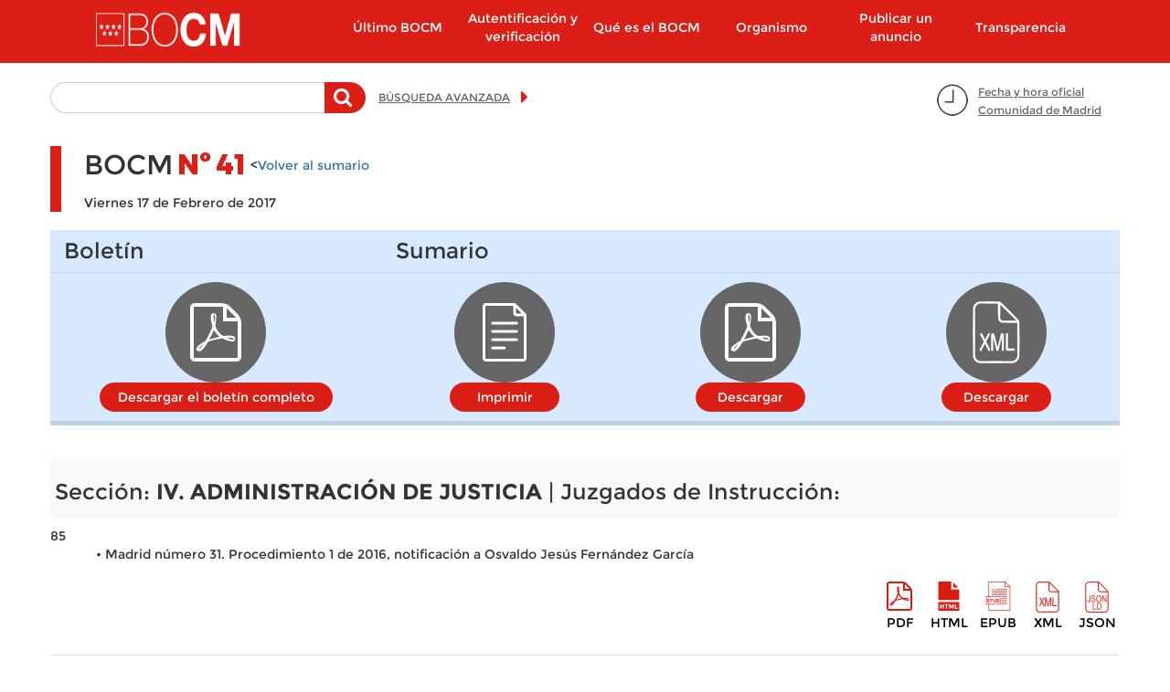

--- FILE ---
content_type: text/html; charset=utf-8
request_url: https://www.bocm.es/boletin-completo/bocm-20170217/41/iv.-administraci%C3%B3n-de-justicia/juzgados-de-instrucci%C3%B3n%3A
body_size: 24559
content:
  <!DOCTYPE html>
  <html lang="es" dir="ltr"     prefix="og: http://ogp.me/ns# content: http://purl.org/rss/1.0/modules/content/ dc: http://purl.org/dc/terms/ foaf: http://xmlns.com/foaf/0.1/ rdfs: http://www.w3.org/2000/01/rdf-schema# sioc: http://rdfs.org/sioc/ns# sioct: http://rdfs.org/sioc/types# skos: http://www.w3.org/2004/02/skos/core# xsd: http://www.w3.org/2001/XMLSchema#">

      <head>
        <meta http-equiv="X-UA-Compatible" content="IE=9" />
        <!-- HTML5 Shim and Respond.js IE8 support of HTML5 elements and media queries -->
        <!--[if lt IE 9]>
          <script src="https://oss.maxcdn.com/libs/html5shiv/3.7.0/html5shiv.js"></script>
          <script src="https://oss.maxcdn.com/libs/respond.js/1.4.2/respond.min.js"></script>
        <![endif]-->
        <!--<meta http-equiv="X-UA-Compatible" content="IE=edge">-->
        <link rel="profile" href="http://www.w3.org/1999/xhtml/vocab" />
        <meta charset="utf-8">
        <meta name="viewport" content="width=device-width, initial-scale=1.0">
        <!--[if IE]><![endif]-->
<meta http-equiv="Content-Type" content="text/html; charset=utf-8" />
<meta name="TituloGSA" content=""/><link rel="shortcut icon" href="https://www.bocm.es/boletin/favicon-16x16_0.svg" type="image/svg+xml" />
<meta name="robots" content="follow, noindex" />
<meta name="generator" content="Drupal (http://drupal.org)" />
<link rel="canonical" href="https://www.bocm.es/boletin-completo/bocm-20170217/41/iv.-administraci%C3%B3n-de-justicia/juzgados-de-instrucci%C3%B3n%3A" />
<link rel="shortlink" href="https://www.bocm.es/boletin-completo/bocm-20170217/41/iv.-administraci%C3%B3n-de-justicia/juzgados-de-instrucci%C3%B3n%3A" />
<meta property="og:site_name" content="Sede Oficial del Boletín de la Comunidad de Madrid" />
<meta property="og:type" content="article" />
<meta property="og:url" content="https://www.bocm.es/boletin-completo/bocm-20170217/41/iv.-administraci%C3%B3n-de-justicia/juzgados-de-instrucci%C3%B3n%3A" />
<meta property="og:title" content="2017-02-17-41_BOCM" />
          <title>
            2017-02-17-41_BOCM | Sede Oficial del Boletín de la Comunidad de Madrid          </title>
          <link type="text/css" rel="stylesheet" href="/boletin/advagg_css/css__jv5K7WpHA09SHoqRiFfYrsER3WoLM-i2yl6fNI99zwk__BC67fcPUCNEcHiXibT89_Y_H6f8SN7lD1Dl1H0lLIqw__PSBq-QyBxX14h2XyKhdWKNtt_iJ7CoA2MsouyKf8WVs.css" media="all" />
<link type="text/css" rel="stylesheet" href="/boletin/advagg_css/css__rjB5MC8JaaQEKZ2sR52aSKxmxekXeLYU1GP8zT9FhlU__QAzL9r5iBXwVFH5h8t38j8LphnQ6xKElS8Im3RZ4DIw__PSBq-QyBxX14h2XyKhdWKNtt_iJ7CoA2MsouyKf8WVs.css" media="all" />
            <!-- HTML5 element support for IE6-8 -->
            <!--[if lt IE 9]>
          <script src="//html5shiv.googlecode.com/svn/trunk/html5.js"></script>
        <![endif]-->
            <script src="/sites/all/libraries/modernizr/modernizr-custom.js?t5rfo1"></script>
<script src="/boletin/advagg_js/js__6jXNzWqaGAGxRzYR67Gb8-P-1otXnhTgmpniIS0W_ek__Q7lSYgpjXbvsuMK3mJ1dt1Yl-WkU5aSQuvaBpAZ45bc__PSBq-QyBxX14h2XyKhdWKNtt_iJ7CoA2MsouyKf8WVs.js"></script>
<script src="/boletin/advagg_js/js__g2vbduEWl3Yzxf0MlQTJKaIrc1_s8P1u1A5hAaSqIJs__CQrRvz5wH0mSS5PRUh4ly53uyZyTT0qBKx456T77iQk__PSBq-QyBxX14h2XyKhdWKNtt_iJ7CoA2MsouyKf8WVs.js"></script>
<script src="/boletin/advagg_js/js__ufl50gPv2hleUCjFSS83jqSUHeNB5HWQyP2Sj3hPBpI__Wd-N82Xe5673YJBKUebmEff8vvv1brzjbWStVdhfEqQ__PSBq-QyBxX14h2XyKhdWKNtt_iJ7CoA2MsouyKf8WVs.js"></script>
<script src="/boletin/advagg_js/js__9vgRF69mmy2HYo1UHrY8zB6ODx2C3IT7zOz1C9gn-Lc__T8kmK8g5DA7qHPrLYSzGSFISeV6s0J8zr6HY-BZ0E2Q__PSBq-QyBxX14h2XyKhdWKNtt_iJ7CoA2MsouyKf8WVs.js"></script>
<script>
<!--//--><![CDATA[//><!--
var _paq = _paq || [];(function(){var u=(("https:" == document.location.protocol) ? "https://estadisticas.comunidad.madrid/" : "https://estadisticas.comunidad.madrid/");_paq.push(["setSiteId", "4"]);_paq.push(["setTrackerUrl", u+"matomo.php"]);_paq.push(["trackPageView"]);_paq.push(["setIgnoreClasses", ["no-tracking","colorbox"]]);_paq.push(["enableLinkTracking"]);var d=document,g=d.createElement("script"),s=d.getElementsByTagName("script")[0];g.type="text/javascript";g.defer=true;g.async=true;g.src=u+"matomo.js";s.parentNode.insertBefore(g,s);})();
//--><!]]>
</script>
<script src="/boletin/advagg_js/js__jhjb0EjJoDtqEqH0Y_PPT6Q0zqPffwQfMsdtwdtSdg4__5-gMOtiEdU-T73h5uhzWOrSlKSLSuPCa1P00jT31pL0__PSBq-QyBxX14h2XyKhdWKNtt_iJ7CoA2MsouyKf8WVs.js"></script>
<script>
<!--//--><![CDATA[//><!--
jQuery.extend(Drupal.settings,{"basePath":"\/","pathPrefix":"","setHasJsCookie":0,"ajaxPageState":{"theme":"drpl","theme_token":"5v8sBFsVOE4agDTnP77m7OzyFIpvqPsEbxYgCtsz1M8","css":{"modules\/system\/system.base.css":1,"sites\/all\/modules\/contrib\/calendar\/css\/calendar_multiday.css":1,"modules\/field\/theme\/field.css":1,"sites\/all\/modules\/contrib\/field_hidden\/field_hidden.css":1,"sites\/all\/modules\/contrib\/google_appliance\/theme\/google_appliance.css":1,"modules\/node\/node.css":1,"sites\/all\/modules\/contrib\/workflow\/workflow_admin_ui\/workflow_admin_ui.css":1,"sites\/all\/modules\/contrib\/views\/css\/views.css":1,"sites\/all\/modules\/contrib\/ckeditor\/css\/ckeditor.css":1,"sites\/all\/modules\/contrib\/colorbox\/styles\/default\/colorbox_style.css":1,"sites\/all\/modules\/contrib\/ctools\/css\/ctools.css":1,"sites\/all\/modules\/contrib\/panels\/css\/panels.css":1,"sites\/all\/modules\/contrib\/date\/date_api\/date.css":1,"sites\/all\/themes\/drpl\/css\/bootstrap.min.css":1,"sites\/all\/themes\/drpl\/css\/style.css":1,"sites\/all\/themes\/drpl\/css\/admin.css":1,"sites\/all\/themes\/drpl\/css\/dFront.css":1,"sites\/all\/themes\/drpl\/css\/responsive.css":1,"sites\/all\/themes\/drpl\/css\/legacy.css":1,"sites\/all\/themes\/drpl\/css\/hotfixes.css":1},"js":{"sites\/all\/themes\/bootstrap\/js\/bootstrap.js":1,"sites\/all\/libraries\/modernizr\/modernizr-custom.js":1,"sites\/all\/modules\/contrib\/jquery_update\/replace\/jquery\/2.2\/jquery.min.js":1,"misc\/jquery-extend-3.4.0.js":1,"misc\/jquery-html-prefilter-3.5.0-backport.js":1,"misc\/jquery.once.js":1,"misc\/drupal.js":1,"sites\/all\/modules\/contrib\/jquery_update\/js\/jquery_browser.js":1,"misc\/form-single-submit.js":1,"sites\/all\/modules\/custom\/custom_bocm\/js\/home_calendar.js":1,"sites\/all\/modules\/custom\/custom_bocm\/js\/advanced_search_clean_filters.js":1,"sites\/all\/modules\/custom\/custom_bocm\/js\/custom_bocm.js":1,"sites\/all\/modules\/contrib\/entityreference\/js\/entityreference.js":1,"public:\/\/languages\/es_8txj6drNp1RQ_jbp2ZhduAiE-h7ouPXlf36SvtcIlos.js":1,"sites\/all\/libraries\/colorbox\/jquery.colorbox-min.js":1,"sites\/all\/modules\/contrib\/colorbox\/js\/colorbox.js":1,"sites\/all\/modules\/contrib\/colorbox\/styles\/default\/colorbox_style.js":1,"sites\/all\/modules\/contrib\/colorbox\/js\/colorbox_load.js":1,"sites\/all\/modules\/contrib\/better_exposed_filters\/better_exposed_filters.js":1,"sites\/all\/modules\/custom\/features\/drpl_boletin\/drpl_boletin.js":1,"sites\/all\/modules\/contrib\/matomo\/matomo.js":1,"sites\/all\/modules\/contrib\/field_group\/field_group.js":1,"sites\/all\/themes\/drpl\/js\/bootstrap.min.js":1,"sites\/all\/themes\/drpl\/scripts\/drpl.js":1}},"colorbox":{"opacity":"0.85","current":"{current} de {total}","previous":"\u00ab Anterior","next":"Siguiente \u00bb","close":"Cerrar","maxWidth":"98%","maxHeight":"98%","fixed":true,"mobiledetect":true,"mobiledevicewidth":"480px","file_public_path":"\/boletin","specificPagesDefaultValue":"admin*\nimagebrowser*\nimg_assist*\nimce*\nnode\/add\/*\nnode\/*\/edit\nprint\/*\nprintpdf\/*\nsystem\/ajax\nsystem\/ajax\/*"},"better_exposed_filters":{"datepicker":false,"slider":false,"settings":[],"autosubmit":false,"views":{"secciones":{"displays":{"seccion_1":{"filters":[]},"seccion_2":{"filters":[]},"seccion_3":{"filters":[]},"seccion_4":{"filters":[]},"seccion_5":{"filters":[]}}}}},"urlIsAjaxTrusted":{"\/search-free":true},"drpl_boletin":{"borrador":false},"field_group":{"div":"full","hidden":"orden_viewmode"},"matomo":{"trackMailto":1,"trackColorbox":1},"bootstrap":{"anchorsFix":"0","anchorsSmoothScrolling":"0","formHasError":1,"popoverEnabled":1,"popoverOptions":{"animation":1,"html":0,"placement":"right","selector":"","trigger":"click","triggerAutoclose":1,"title":"","content":"","delay":0,"container":"body"},"tooltipEnabled":1,"tooltipOptions":{"animation":1,"html":0,"placement":"auto left","selector":"","trigger":"hover focus","delay":0,"container":"body"}}});
//--><!]]>
</script>
      </head>
      <body class="html not-front not-logged-in no-sidebars page-boletin-completo page-boletin-completo-bocm-20170217 page-boletin-completo-bocm-20170217- page-boletin-completo-bocm-20170217-41 page-boletin-completo-bocm-20170217-iv-administración-de-justicia page-boletin-completo-bocm-20170217-iv-administración-de-justicia-juzgados-de-instrucción i18n-es">
        <div id="skip-link">
          <a href="#main-content" class="element-invisible element-focusable">
            Pasar al contenido principal          </a>
        </div>
                  <a id="asubir"></a>

<header id="navbar" role="banner" class="navbar container navbar-default">
  <div class="container">
    <div class="navbar-header col-lg-2 col-md-3 col-xs-5 pull-left">
              <div class="logo-page">
          <a class="logo navbar-btn pull-left"
             href="/"
             title="Inicio">
            <h1><img class="logo" src="https://www.bocm.es/sites/all/themes/drpl/logo.png"
                     alt="Sede Oficial del Boletín de la Comunidad de Madrid"/></h1>
          </a>
        </div>
                    <div class="mobile-menu col-xs-2 hidden-md-up">
          <button type="button" class="navbar-toggle" data-toggle="collapse"
                  data-target=".navbar-collapse">
            <span class="sr-only">Toggle navigation</span>
            <span class="icon-bar"></span>
            <span class="icon-bar"></span>
            <span class="icon-bar"></span>
          </button>
        </div>
          </div>
          <div class="navigation-primary col-lg-push-1 col-md-9 col-xs-12">
        <div class="navbar-collapse collapse">
          <nav role="navigation">
                          <ul class="menu nav navbar-nav"><li class="first leaf col-md-2 col-xs-12"><a href="/ultimo-bocm" title="Último BOCM">Último BOCM</a></li>
<li class="leaf col-md-2 col-xs-12"><a href="/autentificacion-verificacion" title="">Autentificación y verificación</a></li>
<li class="expanded col-md-2 col-xs-12"><a href="/que-es-bocm">Qué es el BOCM</a></li>
<li class="expanded col-md-2 col-xs-12"><a href="/organismo-autonomo">Organismo</a></li>
<li class="collapsed col-md-2 col-xs-12"><a href="/publicar-anuncio">Publicar un anuncio</a></li>
<li class="last leaf col-md-2 col-xs-12"><a href="https://www.comunidad.madrid/transparencia" title="">Transparencia</a></li>
</ul>                                  </nav>
        </div>
      </div>
      </div>
</header>

<div class="main-container container">
  <header role="banner" id="page-header">
      </header>

  <div class="row">
    <section class="col-sm-12">
            <a id="main-content"></a>
                                                              <!--<h1 class="page-header"></h1>-->
              <div class="region region-content">
    <section id="block-block-7" class="block block-block date-time-container clearfix">
        <div id="7">
  	<p><a href="#" title="Fecha y hora oficial Comunidad de Madrid">Fecha y hora oficial<br />
Comunidad de Madrid</a></p>
	</div>
</section>
<section id="block-custom-bocm-free-search-basic-block" class="block block-custom-bocm free-search-basic-container clearfix">
        <div id="free_search_basic_block">
  	<form method="post" action="/search-free" id="views-exposed-form-search-blocks-newsletters-orders-free-search" accept-charset="UTF-8"><div><div class="views-exposed-form">
  <div class="views-exposed-widgets clearfix">
          <div id="edit-search-api-aggregation-1-wrapper" class="views-exposed-widget views-widget-filter-search_api_views_fulltext">
                  <label for="edit-search-api-aggregation-1">
            Texto a buscar          </label>
                                    <div class="description">
              Teclee la palabra o palabras a buscar en el texto del anuncio            </div>
                <div class="views-widget">
          <div class="form-item form-item-search-api-aggregation-1 form-type-textfield form-group"><input class="form-control form-text" type="text" id="edit-search-api-aggregation-1" name="search_api_aggregation_1" value="" size="30" maxlength="128" /></div>        </div>

      </div>
                    <div class="views-exposed-widget views-submit-button">
      <button type="submit" id="edit-submit-search-blocks-newsletters-orders-free-search" name="" value="Buscar" class="btn btn-primary form-submit">Buscar</button>
    </div>
      </div>
</div>
</div></form>	</div>
</section>
<section id="block-block-6" class="block block-block advanced-search-container clearfix">
        <div id="6">
  	<p><a href="/advanced-search" title="Búsqueda avanzada">BÚSQUEDA AVANZADA</a></p>
	</div>
</section>
<section id="block-system-main" class="block block-system clearfix">
        <div id="main">
  	<article id="node-527500" class="node node-bulletin full clearfix" about="/boletin/bocm-20170217-41" typeof="sioc:Item foaf:Document">
    <header>
        <span property="dc:title" content="2017-02-17-41_BOCM" class="rdf-meta element-hidden"></span>      </header>
  
            <div class="group-header-bulletin field-group-div"><div class="group-bocm field-group-div"><h2><span>BOCM</span></h2><div class="group-number-bocm field-group-div"><h3><span>Nº</span></h3><div class="field field-name-field-bocm-number field-type-number-decimal field-label-hidden">
    <div class="field-items">
          <div class="field-item even">41</div>
      </div>
</div>
        <div class="voler-sumario"><<a href="/boletin/bocm-20170217-41">Volver al sumario</a></div>
  </div></div><div class="field field-name-field-date field-type-date field-label-hidden">
    <div class="field-items">
          <div class="field-item even"><span class="date-display-single" property="dc:date" datatype="xsd:dateTime" content="2017-02-17T00:00:00+01:00">Viernes 17 de Febrero de 2017</span></div>
      </div>
</div>
</div><div class="group-files field-group-div"><div class="group-bulletin field-group-div"><h3><span>Boletín</span></h3><div class="field field-name-field-pdf-file field-type-file field-label-hidden">
    <div class="field-items">
          <div class="field-item even"><span class="file"><img class="file-icon" alt="Icono PDF" title="application/pdf" src="/modules/file/icons/application-pdf.png" /> <a href="https://www.bocm.es/boletin/CM_Boletin_BOCM/2017/02/17/04100.PDF" type="application/pdf; length=14756294" rel="nofollow, noindex">Descargar el boletín completo</a></span></div>
      </div>
</div>
</div><div class="group-summary field-group-div"><h3><span>Sumario</span></h3><div class="field field-name-field-content-name field-type-text field-label-hidden field-name-node-link">
    <div class="field-items">
          <div class="field-item even"><a href="/print/boletin-completo/BOCM-20170217/41" rel="nofollow, noindex" target="_blank">Imprimir</a></div>
      </div>
</div>
<div class="field field-name-field-summary-file field-type-file field-label-hidden">
    <div class="field-items">
          <div class="field-item even"><span class="file"><img class="file-icon" alt="Icono PDF" title="application/pdf" src="/modules/file/icons/application-pdf.png" /> <a href="https://www.bocm.es/boletin/CM_Boletin_BOCM/2017/02/17/BOCM-20170217.PDF" type="application/pdf; length=246958" rel="nofollow, noindex">Descargar</a></span></div>
      </div>
</div>
<div class="field field-name-bulletin-xml field-type-text field-label-hidden">
    <div class="field-items">
          <div class="field-item even"><div class="file"><img class="file-icon" alt="" title="application/xml" src="/modules/file/icons/application-octet-stream.png" /><a href="/boletin/CM_Boletin_BOCM/2017/02/17/BOCM-20170217041.xml">Descargar</a></div></div>
      </div>
</div>
</div></div>        <footer>
          </footer>
    </article>
	</div>
</section>
<section id="block-views-secciones-seccion-4" class="block block-views clearfix">
        <div id="secciones-seccion_4">
  	<div class="view view-secciones view-id-secciones view-display-id-seccion_4 view-dom-id-8a6580eb2eaa3ed49a6a3e6f1a679ae8">
        
  
  
      <div class="view-content">
          <h3>Sección: <strong>IV. ADMINISTRACIÓN DE JUSTICIA</strong> | Juzgados de Instrucción:</h3>    <div class="views-row views-row-1 views-row-odd views-row-first">
      
          <article id="node-528230" class="node node-orden orden_viewmode clearfix" about="/2017-02-17-41070220170024" typeof="sioc:Item foaf:Document">
    <header>
        <span property="dc:title" content="2017-02-17-41_07022017_0024" class="rdf-meta element-hidden"></span>      </header>
  
            <div class="group-orden-info field-group-div"><div class="field field-name-field-order-number field-type-number-decimal field-label-hidden">
    <div class="field-items">
          <div class="field-item even">85</div>
      </div>
</div>
</div><div class="field field-name-field-short-description field-type-text-long field-label-hidden">
    <div class="field-items">
          <div class="field-item even"><p>•	Madrid número 31. Procedimiento 1 de 2016, notificación a Osvaldo Jesús Fernández García</p>
</div>
      </div>
</div>
<div class="group-download-links field-group-div"><h3><span>Descargar</span></h3><div class="field field-name-field-pdf-file field-type-file field-label-hidden">
    <div class="field-items">
          <div class="field-item even"><span class="file"><img class="file-icon" alt="Icono PDF" title="application/pdf" src="/modules/file/icons/application-pdf.png" /> <a href="https://www.bocm.es/boletin/CM_Orden_BOCM/2017/02/17/BOCM-20170217-85.PDF" type="application/pdf; length=742399">pdf</a></span></div>
      </div>
</div>
<div class="field field-name-field-content-name field-type-text field-label-hidden">
    <div class="field-items">
          <div class="field-item even"><div class="field field-name-field-html-file field-type-file field-label-hidden"><div class="field-items"><div class="field-item even"><span class="file"><img class="file-icon" alt="" src="//modules/file/icons/application-octet-stream.png">
          <a rel="nofollow, noindex" target="_blank" href="/2017-02-17-41070220170024">HTML</a> </span></div></div></div></div>
      </div>
</div>
<div class="field field-name-field-epub-file field-type-file field-label-hidden">
    <div class="field-items">
          <div class="field-item even"><span class="file"><img class="file-icon" alt="Archivo" title="application/epub+zip" src="/modules/file/icons/application-octet-stream.png" /> <a href="https://www.bocm.es/boletin/CM_Orden_BOCM/2017/02/17/BOCM-20170217-85.epub" type="application/epub+zip; length=74615" rel="nofollow, noindex">epub</a></span></div>
      </div>
</div>
<div class="field field-name-orden-xml field-type-text field-label-hidden">
    <div class="field-items">
          <div class="field-item even"><div class="file"><img class="file-icon" alt="XML" title="application/xml" src="/modules/file/icons/application-octet-stream.png" /><a href="/boletin/CM_Orden_BOCM/2017/02/17/BOCM-20170217-85.xml">XML</a></div></div>
      </div>
</div>
<div class="field field-name-order-json field-type-text field-label-hidden">
    <div class="field-items">
          <div class="field-item even"><div class="file"><img class="file-icon" alt="Json" title="application/json" src="/modules/file/icons/application-octet-stream.png" /><a href="/boletin/CM_Orden_BOCM/2017/02/17/BOCM-20170217-85.json">Json</a></div></div>
      </div>
</div>
</div>        <footer>
          </footer>
    </article>
    </div>
  <div class="views-row views-row-2 views-row-even views-row-last">
      
          <article id="node-528231" class="node node-orden orden_viewmode clearfix" about="/2017-02-17-41070220170025" typeof="sioc:Item foaf:Document">
    <header>
        <span property="dc:title" content="2017-02-17-41_07022017_0025" class="rdf-meta element-hidden"></span>      </header>
  
            <div class="group-orden-info field-group-div"><div class="field field-name-field-order-number field-type-number-decimal field-label-hidden">
    <div class="field-items">
          <div class="field-item even">86</div>
      </div>
</div>
</div><div class="field field-name-field-short-description field-type-text-long field-label-hidden">
    <div class="field-items">
          <div class="field-item even"><p>•	Madrid número 31. Procedimiento 901 de 2016, notificación a Samba Faye</p>
</div>
      </div>
</div>
<div class="group-download-links field-group-div"><h3><span>Descargar</span></h3><div class="field field-name-field-pdf-file field-type-file field-label-hidden">
    <div class="field-items">
          <div class="field-item even"><span class="file"><img class="file-icon" alt="Icono PDF" title="application/pdf" src="/modules/file/icons/application-pdf.png" /> <a href="https://www.bocm.es/boletin/CM_Orden_BOCM/2017/02/17/BOCM-20170217-86.PDF" type="application/pdf; length=827975">pdf</a></span></div>
      </div>
</div>
<div class="field field-name-field-content-name field-type-text field-label-hidden">
    <div class="field-items">
          <div class="field-item even"><div class="field field-name-field-html-file field-type-file field-label-hidden"><div class="field-items"><div class="field-item even"><span class="file"><img class="file-icon" alt="" src="//modules/file/icons/application-octet-stream.png">
          <a rel="nofollow, noindex" target="_blank" href="/2017-02-17-41070220170025">HTML</a> </span></div></div></div></div>
      </div>
</div>
<div class="field field-name-field-epub-file field-type-file field-label-hidden">
    <div class="field-items">
          <div class="field-item even"><span class="file"><img class="file-icon" alt="Archivo" title="application/epub+zip" src="/modules/file/icons/application-octet-stream.png" /> <a href="https://www.bocm.es/boletin/CM_Orden_BOCM/2017/02/17/BOCM-20170217-86.epub" type="application/epub+zip; length=84127" rel="nofollow, noindex">epub</a></span></div>
      </div>
</div>
<div class="field field-name-orden-xml field-type-text field-label-hidden">
    <div class="field-items">
          <div class="field-item even"><div class="file"><img class="file-icon" alt="XML" title="application/xml" src="/modules/file/icons/application-octet-stream.png" /><a href="/boletin/CM_Orden_BOCM/2017/02/17/BOCM-20170217-86.xml">XML</a></div></div>
      </div>
</div>
<div class="field field-name-order-json field-type-text field-label-hidden">
    <div class="field-items">
          <div class="field-item even"><div class="file"><img class="file-icon" alt="Json" title="application/json" src="/modules/file/icons/application-octet-stream.png" /><a href="/boletin/CM_Orden_BOCM/2017/02/17/BOCM-20170217-86.json">Json</a></div></div>
      </div>
</div>
</div>        <footer>
          </footer>
    </article>
    </div>
    </div>
  
  
  
  
  
  
</div>	</div>
</section>
  </div>
    </section>
  </div>
</div>

<footer class="footer container">
  <h1>Comunidad de Madrid</h1>
  <div class="col-md-12 col-xs-12 subfooter"><section id="block-menu-menu-footer" class="block block-menu clearfix">
        <div id="menu-footer">
  	<ul class="menu nav"><li class="first leaf"><a href="https://gestiona.comunidad.madrid/suqe_inter/run/j/QuejaAlta.icm" title="">Opine</a></li>
<li class="leaf"><a href="/aviso-legal" title="">Aviso legal</a></li>
<li class="leaf"><a href="/privacidad" title="">Privacidad</a></li>
<li class="leaf"><a href="/contacto" title="">Contacto</a></li>
<li class="leaf"><a href="/declaracion-de-accesibilidad" title="">Accesibilidad</a></li>
<li class="leaf"><a href="/mapa-web" title="">Mapa Web</a></li>
<li class="last leaf"><a href="/rss" title="Sindicación de contenidos">RSS</a></li>
</ul>	</div>
</section>
</div></footer>
            <script src="/boletin/advagg_js/js__i11V-7AETPhfL9YzRpXBpECwVkYyQ_ahu2eHxES_mK0__5QgeIRA_WBVnNLGqSYTLsG7-VMrJ0fJfNvJZP0ory7k__PSBq-QyBxX14h2XyKhdWKNtt_iJ7CoA2MsouyKf8WVs.js"></script>
              </body>

              </html>

--- FILE ---
content_type: application/javascript
request_url: https://www.bocm.es/boletin/advagg_js/js__ufl50gPv2hleUCjFSS83jqSUHeNB5HWQyP2Sj3hPBpI__Wd-N82Xe5673YJBKUebmEff8vvv1brzjbWStVdhfEqQ__PSBq-QyBxX14h2XyKhdWKNtt_iJ7CoA2MsouyKf8WVs.js
body_size: 43067
content:
(function ($) {

/**
 * Prevents consecutive form submissions of identical form values.
 *
 * Repetitive form submissions that would submit the identical form values are
 * prevented, unless the form values are different from the previously
 * submitted values.
 *
 * This is a simplified re-implementation of a user-agent behavior that should
 * be natively supported by major web browsers, but at this time, only Firefox
 * has a built-in protection.
 *
 * A form value-based approach ensures that the constraint is triggered for
 * consecutive, identical form submissions only. Compared to that, a form
 * button-based approach would (1) rely on [visible] buttons to exist where
 * technically not required and (2) require more complex state management if
 * there are multiple buttons in a form.
 *
 * This implementation is based on form-level submit events only and relies on
 * jQuery's serialize() method to determine submitted form values. As such, the
 * following limitations exist:
 *
 * - Event handlers on form buttons that preventDefault() do not receive a
 *   double-submit protection. That is deemed to be fine, since such button
 *   events typically trigger reversible client-side or server-side operations
 *   that are local to the context of a form only.
 * - Changed values in advanced form controls, such as file inputs, are not part
 *   of the form values being compared between consecutive form submits (due to
 *   limitations of jQuery.serialize()). That is deemed to be acceptable,
 *   because if the user forgot to attach a file, then the size of HTTP payload
 *   will most likely be small enough to be fully passed to the server endpoint
 *   within (milli)seconds. If a user mistakenly attached a wrong file and is
 *   technically versed enough to cancel the form submission (and HTTP payload)
 *   in order to attach a different file, then that edge-case is not supported
 *   here.
 *
 * Lastly, all forms submitted via HTTP GET are idempotent by definition of HTTP
 * standards, so excluded in this implementation.
 */
Drupal.behaviors.formSingleSubmit = {
  attach: function () {
    function onFormSubmit (e) {
      var $form = $(e.currentTarget);
      var formValues = $form.serialize();
      var previousValues = $form.attr('data-drupal-form-submit-last');
      if (previousValues === formValues) {
        e.preventDefault();
      }
      else {
        $form.attr('data-drupal-form-submit-last', formValues);
      }
    }

    $('body').once('form-single-submit')
      .delegate('form:not([method~="GET"])', 'submit.singleSubmit', onFormSubmit);
  }
};

})(jQuery);
;/*})'"*/;/*})'"*/
/**
 * @file home_calendar.js
 *
 * Add wrapper.
 */

(function ($) {
  Drupal.behaviors.homeClendar = {
    attach: function (context, settings) {
      if(jQuery('body.front').length > 0){
        var datePicker = jQuery("#37a027adb3594ccdb5f35385345db24b").datepicker({
          changeYear: true,
          firstDay: 1,
          yearRange: "1983:",
          changeMonth: true,
          autoSize: true,
          dayNames: ["D", "L", "M", "M", "J", "V", "S"],
          dayNamesMin: ["D", "L", "M", "M", "J", "V", "S"],
          dayNamesShort: ["D", "L", "M", "M", "J", "V", "S"],
          altFormat: "dd/mm/yy",
          altField: '#views-exposed-form-search-blocks-newsletters-orders-day-month input[name="field_date[date]"]',
          onSelect: function(){
            jQuery('#views-exposed-form-search-blocks-newsletters-orders-day-month').trigger("submit");
          },
          beforeShowDay: function (date) {
            var month = date.getMonth() + 1;
            var date_format = date.getDate() + "_" + month + "_" + date.getFullYear();
            if (typeof Drupal.settings.custom_bocm.bulletins[date_format] !== "undefined") {
              var bulletin = Drupal.settings.custom_bocm.bulletins[date_format];
              var css_class = "has-bulletin";
              if (parseInt(bulletin.extra) === 1) {
                css_class += " bulletin-extra";
              }
              return [true, css_class];
            }
            else {
              return [false];
            }
          }
        });
        jQuery('.ui-datepicker-month').attr('title', 'Selecciona un mes');
        jQuery('.ui-datepicker-year').attr('title', 'Selecciona un año');
      }
    }
  }
})(jQuery);
;/*})'"*/;/*})'"*/
/**
 * @file advanced_search_clean_filters.js
 *
 * Cambios en los selectores de búsqueda de los organos y organismos.
 */

(function ($) {
  Drupal.behaviors.showNumbers = {
    attach: function (context, settings) {
      jQuery('.view-id-search_blocks_newsletters_orders .view-footer').prependTo('.view-id-search_blocks_newsletters_orders .view-content')
    }
  },
  Drupal.behaviors.hierachicalFilters = {
    attach: function (context, settings) {
      if (!settings.custom_bocm) {
        return;
      }
      // Sacar los hijos.
      var getChildren = function(selectors) {
        var currentParent = 0;
        var children = new Array();
        var parents = new Array();
        var elements = {};
        jQuery.each(selectors, function(i, v) {
          if (v !== undefined) {
            if (v.id === 'All') {
              children.push(v);
              parents.push(v);
            } else {
              if (v.name.indexOf("-") === 0) {
                v.parentId = currentParent;
                children.push(v);
              } else {
                currentParent = v.id;
                parents.push(v);
              }
            }
          }
        });
        elements.parents = parents.reverse();
        elements.children = children.reverse();
        return elements;
      };
      // Crear selector hijo.
      var triggerChildren = function(changeElement, elements, selector) {
        // Creamos el selector hijo.
        var selectedOption = jQuery(changeElement).find('option:selected').val();
        var select = '<label for="' + selector.selector.replace('#', '') + "-children" + '">' + selector.label + '</label>'
        + '<select class="form-control form-select" id="' + selector.selector.replace('#', '') + "-children" + '">';
        var append = false;
        for (var i = elements.length - 1; i >= 0; i--) {
          if (selectedOption === elements[i].parentId || elements[i].id === 'All') {
            select += '<option parent="' + selectedOption + '" value="' + elements[i].id + '">' + elements[i].name + '</option>';

          }
          if (selectedOption === elements[i].parentId) {
            append = true;
          }
        }
        jQuery(selector.selector + "-children").remove();
        jQuery('label[for="' + selector.selector.replace('#', '') + "-children" + '"]').remove();
        if (append === false) {
          return;
        }
        select += '</select>';
        jQuery(selector.selector).parent().append(select);
        disableObsolete(selector.selector);
      }
      var setValues = function(selector) {
        if (jQuery(selector.selector).parent().css('display') !== 'none') {
          var childValue = jQuery(selector.selector + "-children").val();
          if (childValue !== undefined && childValue !== 'All') {
            jQuery(selector.selector).val(childValue);
          }
        }
      }
      var selectors = [{
          'selector': '#edit-field-orden-tipo-disposicin-1',
          'label': Drupal.t('Tipo de disposición I '),
          'field': 'field_orden_tipo_disposicin_1'
        }, {
          'selector': '#edit-field-orden-seccion',
          'label': Drupal.t('Sección'),
          'field': 'field_orden_seccion'
        }, {
          'selector': '#edit-field-orden-apartado-1',
          'label': Drupal.t('Apartado I'),
          'field': 'field_orden_apartado_1'
        }, /*{
          'selector': '#edit-field-orden-organo-y-organismo-1',
          'label': Drupal.t('Organismo'),
          'field': 'edit-field-orden-organo-y-organismo-1'
        }, {
          'selector': '#edit-field-orden-organo-y-organismo-2',
          'label': Drupal.t('Organismo'),
          'field': 'edit-field-orden-organo-y-organismo-2'
        }, {
          'selector': '#edit-field-orden-organo-y-organismo-3',
          'label': Drupal.t('Organismo/Área'),
          'field': 'edit-field-orden-organo-y-organismo-3'
        },*/{
          'selector': '#edit-field-orden-apartado-adm-local-3',
          'label': Drupal.t('Apartado Adm. Local III'),
          'field': 'field_orden_apartado_adm_local_3'
        },/* {
          'selector': '#edit-field-orden-apartado-y-organo-4',
          'label': Drupal.t('Órgano emisor'),
          'field': 'edit-field-orden-apartado-y-organo-4'
        }, */{
          'selector': '#edit-field-orden-organo-5',
          'label': Drupal.t('Anunciante'),
          'field': 'field_orden_organo_5'
        },
      ];
      var options = new Array();
      var selectorsElements;
      for (var i = selectors.length - 1; i >= 0; i--) {
        selectorsElements = new Array();
        options = new Array();
        // Crear los arrays con los elementos.
        jQuery(selectors[i].selector + ' option').each(function(){
          options.push(
            {
              "name": jQuery(this).text(),
              "id": jQuery(this).val()
            }
          );
        })
        selectorsElements[i] = getChildren(options);
        // Eliminar opciones del selector;
        jQuery(selectors[i].selector + " option").each(function() {
          jQuery(this).remove();
        });

        for (var x = selectorsElements[i].parents.length - 1; x >= 0; x--) {
          jQuery(selectors[i].selector).append('<option value="' + selectorsElements[i].parents[x].id + '">' + selectorsElements[i].parents[x].name + '</option>');
        }

        for (var x = selectorsElements[i].children.length - 1; x >= 0; x--) {
          jQuery(selectors[i].selector).append('<option class="hidden" value="' + selectorsElements[i].children[x].id + '">' + selectorsElements[i].children[x].name + '</option>');
        }

        var changeaction = function (selector, children) {
          jQuery(selector.selector).change(function() {
            triggerChildren(this, children, selector);
          });
        }

        var submitValue = function (selector) {
          jQuery('#views-exposed-form-search-blocks-newsletters-orders-advanced-search').submit(function(e) {
            setValues(selector);
          });
        }

        var setDefaultValues = function(element, selectors, defaultValues) {
          for (var i = selectors.children.length - 1; i >= 0; i--) {
            if (selectors.children[i].id !== 'All' && selectors.children[i].id === defaultValues[element.field]) {
              jQuery(element.selector).val(selectors.children[i].parentId);
              jQuery(element.selector).trigger('change');
              jQuery(element.selector + "-children").val(selectors.children[i].id);
              return;
            }
          }
          for (var i = selectors.parents.length - 1; i >= 0; i--) {
            if (!selectors.parents[i].id !== 'All' && selectors.parents[i].id === defaultValues[element.field]) {
              jQuery(element.selector).val(selectors.parents[i].id);
              jQuery(element.selector).trigger('change');
            }
          }
        }
        var disableObsolete = function(element) {
          var selector;
          if (element.selector === undefined) {
            selector = element;
          } else {
            selector = element.selector;
          }
          var toTheEnd = new Array();
          var toTheEndChildren = new Array();
          // PPoner los obsoletos al final.
          jQuery(selector + ' option').each(function() {
            if (jQuery(this).text().indexOf('[obsolete]') !== -1) {
              toTheEnd.push(this);
              jQuery(this).remove();
            }
          });
          for (var i = 0; i < toTheEnd.length; i++) {
              jQuery(selector).append(toTheEnd[i]);
          }
          var obsoleteSet = false;
          jQuery(selector + ' option').each(function() {
            if (jQuery(this).text().indexOf('[obsolete]') !== -1) {
              if (obsoleteSet === false) {
                jQuery('<option disabled>******************************* OBSOLETOS ******************************</option>').insertBefore(this);
                obsoleteSet = true;
              }
              jQuery(this).text(jQuery(this).text().replace('[obsolete]', ''));
            }
          });
          // PPoner los obsoletos al final.
          jQuery(selector + '-children  option').each(function() {
            if (jQuery(this).text().indexOf('[obsolete]') !== -1) {
              toTheEndChildren.push(this);
              jQuery(this).remove();
            }
          });
          for (var x = 0; x < toTheEndChildren.length; x++) {
              jQuery(selector + '-children').append(toTheEndChildren[x]);
          }
          obsoleteSet = false;
          jQuery(selector + '-children option').each(function() {
            if (jQuery(this).text().indexOf('[obsolete]') !== -1) {
              if (obsoleteSet === false) {
                jQuery('<option disabled>******************************* OBSOLETOS ******************************</option>').insertBefore(this);
                obsoleteSet = true;
              }
              jQuery(this).text(jQuery(this).text().replace('[obsolete]', ''));
            }
          });
        }
        changeaction(selectors[i], selectorsElements[i].children)
        submitValue(selectors[i]);
        setDefaultValues(selectors[i], selectorsElements[i], settings.custom_bocm.get);
        disableObsolete(selectors[i]);
      }
    }
  }
})(jQuery);
;/*})'"*/;/*})'"*/
/**
 * @file
 * Defines the behavior
 */
(function ($) {
  Drupal.behaviors.BOCMDateTime = {
    attach: function (context, settings) {
      $('.date-time-container #7').click(function (e) {
        e.preventDefault();
        $.ajax({
          url:  Drupal.settings.basePath + "datetime",
          cache: false,
          success: function (response) {
            $.colorbox({
              className: 'date-super-wrapper',
              html:
              '<div id="oficial-datetime-wrapper">' +
                '<div id="datetime-title">FECHA Y HORA OFICIAL DE LA COMUNIDAD DE MADRID</div>' +
                '<div id="datetime-hour"><span class="hour-title">Hora:</span> <span class="hour">' + response.hour + 'h</span> <span class="minute">' + response.minute + 'm</span> </div>' +
                '<div id="datetime-date"><span class="date-title">Fecha:</span> <span class="day">' + response.day + '</span> <span class="month">' + response.month + '</span>  <span class="year">' + response.year+ '</span></div>' +
              '</div>'
            });
          }
        });
      });
    }
  }
})(jQuery);
;/*})'"*/;/*})'"*/
(function ($) {
    'use strict';
    Drupal.behaviors.ACChangeEnterBehavior = {
        attach: function (context, settings) {
            $('input.form-autocomplete', context).once('ac-change-enter-behavior', function() {
                $(this).keypress(function(e) {
                    var ac = $('#autocomplete');
                    if (e.keyCode == 13 && typeof ac[0] != 'undefined') {
                        e.preventDefault();
                        ac.each(function () {
                            if(this.owner.selected == false){
                                this.owner.selectDown();
                            }
                            this.owner.hidePopup();
                        });
                        $(this).trigger('change');
                    }
                });
            });
        }
    };
}(jQuery));
;/*})'"*/;/*})'"*/
Drupal.locale = { 'pluralFormula': function ($n) { return Number(($n!=1)); }, 'strings': {"":{"An AJAX HTTP error occurred.":"Se produjo un error HTTP AJAX.","HTTP Result Code: !status":"C\u00f3digo de Resultado HTTP: !status","An AJAX HTTP request terminated abnormally.":"Una solicitud HTTP de AJAX termin\u00f3 de manera anormal.","Debugging information follows.":"A continuaci\u00f3n se detalla la informaci\u00f3n de depuraci\u00f3n.","Path: !uri":"Ruta: !uri","StatusText: !statusText":"StatusText: !statusText","ResponseText: !responseText":"ResponseText: !responseText","ReadyState: !readyState":"ReadyState: !readyState","CustomMessage: !customMessage":"CustomMessage: !customMessage","Next":"Siguiente","Status":"Estado","Disabled":"Desactivado","Enabled":"Activado","Edit":"Editar","Size":"Tama\u00f1o","None":"Ninguno","none":"ninguno","Sunday":"Domingo","Monday":"Lunes","Tuesday":"Martes","Wednesday":"Mi\u00e9rcoles","Thursday":"Jueves","Friday":"Viernes","Saturday":"S\u00e1bado","Add":"Agregar","Filename":"Filename","Refresh":"Actualizar","Configure":"Configurar","All":"Todo","Done":"Hecho","N\/A":"n\/d","OK":"OK","This field is required.":"Este campo es obligatorio.","Prev":"Previo","Mon":"Lun","Tue":"Mar","Wed":"Mi\u00e9","Thu":"Jue","Fri":"Vie","Sat":"S\u00e1b","Sun":"Dom","January":"Enero","February":"Febrero","March":"Marzo","April":"Abril","May":"Mayo","June":"Junio","July":"Julio","August":"Agosto","September":"Septiembre","October":"Octubre","November":"Noviembre","December":"Diciembre","Show":"Mostrar","Allowed HTML tags":"Etiquetas HTML permitidas","Select all rows in this table":"Seleccionar todas las filas de esta tabla","Deselect all rows in this table":"Quitar la selecci\u00f3n a todas las filas de esta tabla","Today":"Hoy","Jan":"Ene","Feb":"Feb","Mar":"Mar","Apr":"Abr","Jun":"Jun","Jul":"Jul","Aug":"Ago","Sep":"Sep","Oct":"Oct","Nov":"Nov","Dec":"Dic","Su":"Do","Mo":"Lu","Tu":"Ma","We":"Mi","Th":"Ju","Fr":"Vi","Sa":"Sa","Not published":"No publicado","Please wait...":"Espere, por favor...","Hide":"Ocultar","mm\/dd\/yy":"mm\/dd\/yy","By @name on @date":"Por @name en @date","By @name":"Por @name","Not in menu":"No est\u00e1 en un men\u00fa","Alias: @alias":"Alias: @alias","No alias":"Sin alias","New revision":"Nueva revisi\u00f3n","Drag to re-order":"Arrastre para reordenar","Changes made in this table will not be saved until the form is submitted.":"Los cambios realizados en esta tabla no se guardar\u00e1n hasta que se env\u00ede el formulario","The changes to these blocks will not be saved until the \u003Cem\u003ESave blocks\u003C\/em\u003E button is clicked.":"Los cambios sobre estos bloques no se guardar\u00e1n hasta que no pulse el bot\u00f3n \u003Cem\u003EGuardar bloques\u003C\/em\u003E.","This permission is inherited from the authenticated user role.":"Este permiso se hereda del rol de usuario registrado.","No revision":"Sin revisi\u00f3n","@number comments per page":"@number comentarios por p\u00e1gina","Requires a title":"Necesita un t\u00edtulo","Not restricted":"Sin restricci\u00f3n","(active tab)":"(solapa activa)","Not customizable":"No personalizable","Restricted to certain pages":"Restringido a algunas p\u00e1ginas","The block cannot be placed in this region.":"El bloque no se puede colocar en esta regi\u00f3n.","Customize dashboard":"Personalizar panel de control","Hide summary":"Ocultar resumen","Edit summary":"Editar resumen","Don\u0027t display post information":"No mostrar informaci\u00f3n del env\u00edo","The selected file %filename cannot be uploaded. Only files with the following extensions are allowed: %extensions.":"El archivo seleccionado %filename no puede ser subido. Solo se permiten archivos con las siguientes extensiones: %extensions.","Re-order rows by numerical weight instead of dragging.":"Reordenar las filas por peso num\u00e9rico en lugar de arrastrar.","Show row weights":"Mostrar pesos de la fila","Hide row weights":"Ocultar pesos de la fila","Autocomplete popup":"Ventana emergente con autocompletado","Searching for matches...":"Buscando coincidencias","The response failed verification so will not be processed.":"La respuesta de verificaci\u00f3n fall\u00f3 por lo que no ser\u00e1 procesado.","The callback URL is not local and not trusted: !url":"La URL de llamada no es local y no es confiable: !url","Other":"Otro(s)","Colorbox":"Colorbox","Close":"Cerrar","Downloads":"Descargas","Media browser":"Navegador multimedia","Select":"Seleccionar","Deselect all":"Deseleccionar todo","Select all":"Seleccionar todo","Submit":"Enviar","Loading token browser...":"Cargando navegador de comodines...","Available tokens":"Comodines disponibles","Insert this token into your form":"Inserte este comod\u00edn en su formulario","First click a text field to insert your tokens into.":"Primero haga clic en un campo de texto en el que quiera insertar sus patrones de reemplazo.","Inclusion: @value":"Inclusi\u00f3n: @value","Priority: @value":"Prioridad: @value","Automatic alias":"Alias autom\u00e1tico","No redirects":"Sin redirecciones","Also allow !name role to !permission?":"\u00bfTambi\u00e9n permitir al rol !name el permiso !permission?","all":"todo","No results":"No hay resultados","clear":"limpiar","New":"Nuevo","Modules installed within the last week.":"M\u00f3dulos instalados en la \u00faltima semana.","No modules added within the last week.":"No hay m\u00f3dulos adicionados en la \u00faltima semana.","Recent":"Reciente","Modules enabled\/disabled within the last week.":"M\u00f3dulos habilitados\/deshabilitados en la \u00faltima semana.","No modules were enabled or disabled within the last week.":"No hay m\u00f3dulos habilitados o deshabilitados en la \u00faltima semana.","@enabled of @total":"@enabled de @total","Remove group":"Eliminar grupo","Apply (all displays)":"Aplicar (todas las presentaciones)","Revert to default":"Volver al valor inicial","Apply (this display)":"Aplicar (esta presentaci\u00f3n)",", or use your browser geolocation system by clicking this link":", o usa la localizaci\u00f3n de tu buscador clickando en este link.","My Location":"Mi Localizaci\u00f3n","Start upload":"Comenzar carga","Select files":"Seleccionar los archivos","Add files":"Agregar archivos","Stop current upload":"Detener la carga actual","Drag files here.":"Arrastre los archivos aqu\u00ed.","File extension error.":"Error de extension de archivo.","File size error.":"Error del tama\u00f1o de archivo.","Security error.":"Error de seguridad.","Generic error.":"Error gen\u00e9rico.","Stop upload":"Detener la carga","%d files queued":"%d archivos en cola","Please wait while your files are being uploaded.":"Por favor espere mientras sus archivos est\u00e1n siendo cargados.","@count year from now":"@count a\u00f1o desde ahora","@count years from now":"@count a\u00f1os desde ahora","List additional actions":"Lista adicional de acciones","Received an invalid response from the server.":"Recibi\u00f3 una respuesta no v\u00e1lida del servidor.","Unpublishing enabled":"Despublicaci\u00f3n activada","The %library library could not be found.":"No se encontr\u00f3 la librer\u00eda %library.","Ignored from settings":"Ignorado por los ajustes","Hide description":"Esconder descripci\u00f3n","Show description":"Mostrar descripci\u00f3n","Insert Teaser Break":"Insertar terminaci\u00f3n de resumen","Insert Page Break":"Insertar salto de p\u00e1gina","Embed Media Dialog":"Di\u00e1logo de inclusi\u00f3n de archivo audiovisual","Embed media code":"C\u00f3digo de inclusi\u00f3n de archivo audiovisual","Paste embed code here":"Pegar aqu\u00ed el c\u00f3digo incrustado","Select all children":"Seleccionar todos los descendientes","Deselect all children":"Anular la selecci\u00f3n de todos los hijos","On by default with opt out":"Activado por defecto con opci\u00f3n de desactivar","Off by default with opt in":"Desactivado por defecto con elecci\u00f3n de activar","Not tracked":"No monitorizado","One domain with multiple subdomains":"Un dominio con m\u00faltiples subdominios","All pages with exceptions":"Todas las p\u00e1ginas con excepciones","Excepted: @roles":"Exceptuando: @roles","A single domain":"Un \u00fanico dominio","Universal web tracking opt-out":"Desactivaci\u00f3n universal de monitorizaci\u00f3n web","No privacy":"Sin privacidad","@items enabled":"@items activado","Mailto links":"Enlaces de Correo electr\u00f3nico","The selected text format will not allow it to display images. The text format will need to be changed for this image to display properly when saved.":"El formato de texto seleccionado no le permitir\u00e1 mostrar im\u00e1genes. El formato de texto deber\u00e1 cambiarse para que esta imagen se muestre correctamente cuando se guarde.","Are you sure you want to disable ELI for this order?":"\u00bfEst\u00e1 seguro de que quiere desactivar ELI para esta disposici\u00f3n?","NOTE: Once an ELI URI has been established, it should not be deleted. If you nevertheless want to continue, in the event that the ELI URI of the consolidated resource has been created in WLEG, you must inform the Subdirecci\u00f3n General de R\u00e9gimen Jur\u00eddico y Desarrollo Normativo of such circumstance.":"AVISO: Una vez establecida una URI ELI, \u00e9sta no deber\u00eda ser borrada. Si a pesar de ello quiere continuar, en el caso de que se haya creado la URI ELI del recurso consolidado en WLEG, deber\u00e1 informar a la Subdirecci\u00f3n General de R\u00e9gimen Jur\u00eddico y Desarrollo Normativo de tal circunstancia.","I confirm I want to disable ELI":"Confirmo que quiero desactivar ELI","I want to keep ELI enabled":"Quiero mantener ELI habilitado"}} };
;/*})'"*/;/*})'"*/
/*!
	Colorbox 1.6.4
	license: MIT
	http://www.jacklmoore.com/colorbox
*/
(function(t,e,i){function n(i,n,o){var r=e.createElement(i);return n&&(r.id=Z+n),o&&(r.style.cssText=o),t(r)}function o(){return i.innerHeight?i.innerHeight:t(i).height()}function r(e,i){i!==Object(i)&&(i={}),this.cache={},this.el=e,this.value=function(e){var n;return void 0===this.cache[e]&&(n=t(this.el).attr("data-cbox-"+e),void 0!==n?this.cache[e]=n:void 0!==i[e]?this.cache[e]=i[e]:void 0!==X[e]&&(this.cache[e]=X[e])),this.cache[e]},this.get=function(e){var i=this.value(e);return t.isFunction(i)?i.call(this.el,this):i}}function h(t){var e=W.length,i=(A+t)%e;return 0>i?e+i:i}function a(t,e){return Math.round((/%/.test(t)?("x"===e?E.width():o())/100:1)*parseInt(t,10))}function s(t,e){return t.get("photo")||t.get("photoRegex").test(e)}function l(t,e){return t.get("retinaUrl")&&i.devicePixelRatio>1?e.replace(t.get("photoRegex"),t.get("retinaSuffix")):e}function d(t){"contains"in x[0]&&!x[0].contains(t.target)&&t.target!==v[0]&&(t.stopPropagation(),x.focus())}function c(t){c.str!==t&&(x.add(v).removeClass(c.str).addClass(t),c.str=t)}function g(e){A=0,e&&e!==!1&&"nofollow"!==e?(W=t("."+te).filter(function(){var i=t.data(this,Y),n=new r(this,i);return n.get("rel")===e}),A=W.index(_.el),-1===A&&(W=W.add(_.el),A=W.length-1)):W=t(_.el)}function u(i){t(e).trigger(i),ae.triggerHandler(i)}function f(i){var o;if(!G){if(o=t(i).data(Y),_=new r(i,o),g(_.get("rel")),!U){U=$=!0,c(_.get("className")),x.css({visibility:"hidden",display:"block",opacity:""}),I=n(se,"LoadedContent","width:0; height:0; overflow:hidden; visibility:hidden"),b.css({width:"",height:""}).append(I),j=T.height()+k.height()+b.outerHeight(!0)-b.height(),D=C.width()+H.width()+b.outerWidth(!0)-b.width(),N=I.outerHeight(!0),z=I.outerWidth(!0);var h=a(_.get("initialWidth"),"x"),s=a(_.get("initialHeight"),"y"),l=_.get("maxWidth"),f=_.get("maxHeight");_.w=Math.max((l!==!1?Math.min(h,a(l,"x")):h)-z-D,0),_.h=Math.max((f!==!1?Math.min(s,a(f,"y")):s)-N-j,0),I.css({width:"",height:_.h}),J.position(),u(ee),_.get("onOpen"),O.add(F).hide(),x.focus(),_.get("trapFocus")&&e.addEventListener&&(e.addEventListener("focus",d,!0),ae.one(re,function(){e.removeEventListener("focus",d,!0)})),_.get("returnFocus")&&ae.one(re,function(){t(_.el).focus()})}var p=parseFloat(_.get("opacity"));v.css({opacity:p===p?p:"",cursor:_.get("overlayClose")?"pointer":"",visibility:"visible"}).show(),_.get("closeButton")?B.html(_.get("close")).appendTo(b):B.appendTo("<div/>"),w()}}function p(){x||(V=!1,E=t(i),x=n(se).attr({id:Y,"class":t.support.opacity===!1?Z+"IE":"",role:"dialog",tabindex:"-1"}).hide(),v=n(se,"Overlay").hide(),L=t([n(se,"LoadingOverlay")[0],n(se,"LoadingGraphic")[0]]),y=n(se,"Wrapper"),b=n(se,"Content").append(F=n(se,"Title"),R=n(se,"Current"),P=t('<button type="button"/>').attr({id:Z+"Previous"}),K=t('<button type="button"/>').attr({id:Z+"Next"}),S=t('<button type="button"/>').attr({id:Z+"Slideshow"}),L),B=t('<button type="button"/>').attr({id:Z+"Close"}),y.append(n(se).append(n(se,"TopLeft"),T=n(se,"TopCenter"),n(se,"TopRight")),n(se,!1,"clear:left").append(C=n(se,"MiddleLeft"),b,H=n(se,"MiddleRight")),n(se,!1,"clear:left").append(n(se,"BottomLeft"),k=n(se,"BottomCenter"),n(se,"BottomRight"))).find("div div").css({"float":"left"}),M=n(se,!1,"position:absolute; width:9999px; visibility:hidden; display:none; max-width:none;"),O=K.add(P).add(R).add(S)),e.body&&!x.parent().length&&t(e.body).append(v,x.append(y,M))}function m(){function i(t){t.which>1||t.shiftKey||t.altKey||t.metaKey||t.ctrlKey||(t.preventDefault(),f(this))}return x?(V||(V=!0,K.click(function(){J.next()}),P.click(function(){J.prev()}),B.click(function(){J.close()}),v.click(function(){_.get("overlayClose")&&J.close()}),t(e).bind("keydown."+Z,function(t){var e=t.keyCode;U&&_.get("escKey")&&27===e&&(t.preventDefault(),J.close()),U&&_.get("arrowKey")&&W[1]&&!t.altKey&&(37===e?(t.preventDefault(),P.click()):39===e&&(t.preventDefault(),K.click()))}),t.isFunction(t.fn.on)?t(e).on("click."+Z,"."+te,i):t("."+te).live("click."+Z,i)),!0):!1}function w(){var e,o,r,h=J.prep,d=++le;if($=!0,q=!1,u(he),u(ie),_.get("onLoad"),_.h=_.get("height")?a(_.get("height"),"y")-N-j:_.get("innerHeight")&&a(_.get("innerHeight"),"y"),_.w=_.get("width")?a(_.get("width"),"x")-z-D:_.get("innerWidth")&&a(_.get("innerWidth"),"x"),_.mw=_.w,_.mh=_.h,_.get("maxWidth")&&(_.mw=a(_.get("maxWidth"),"x")-z-D,_.mw=_.w&&_.w<_.mw?_.w:_.mw),_.get("maxHeight")&&(_.mh=a(_.get("maxHeight"),"y")-N-j,_.mh=_.h&&_.h<_.mh?_.h:_.mh),e=_.get("href"),Q=setTimeout(function(){L.show()},100),_.get("inline")){var c=t(e).eq(0);r=t("<div>").hide().insertBefore(c),ae.one(he,function(){r.replaceWith(c)}),h(c)}else _.get("iframe")?h(" "):_.get("html")?h(_.get("html")):s(_,e)?(e=l(_,e),q=_.get("createImg"),t(q).addClass(Z+"Photo").bind("error."+Z,function(){h(n(se,"Error").html(_.get("imgError")))}).one("load",function(){d===le&&setTimeout(function(){var e;_.get("retinaImage")&&i.devicePixelRatio>1&&(q.height=q.height/i.devicePixelRatio,q.width=q.width/i.devicePixelRatio),_.get("scalePhotos")&&(o=function(){q.height-=q.height*e,q.width-=q.width*e},_.mw&&q.width>_.mw&&(e=(q.width-_.mw)/q.width,o()),_.mh&&q.height>_.mh&&(e=(q.height-_.mh)/q.height,o())),_.h&&(q.style.marginTop=Math.max(_.mh-q.height,0)/2+"px"),W[1]&&(_.get("loop")||W[A+1])&&(q.style.cursor="pointer",t(q).bind("click."+Z,function(){J.next()})),q.style.width=q.width+"px",q.style.height=q.height+"px",h(q)},1)}),q.src=e):e&&M.load(e,_.get("data"),function(e,i){d===le&&h("error"===i?n(se,"Error").html(_.get("xhrError")):t(this).contents())})}var v,x,y,b,T,C,H,k,W,E,I,M,L,F,R,S,K,P,B,O,_,j,D,N,z,A,q,U,$,G,Q,J,V,X={html:!1,photo:!1,iframe:!1,inline:!1,transition:"elastic",speed:300,fadeOut:300,width:!1,initialWidth:"600",innerWidth:!1,maxWidth:!1,height:!1,initialHeight:"450",innerHeight:!1,maxHeight:!1,scalePhotos:!0,scrolling:!0,opacity:.9,preloading:!0,className:!1,overlayClose:!0,escKey:!0,arrowKey:!0,top:!1,bottom:!1,left:!1,right:!1,fixed:!1,data:void 0,closeButton:!0,fastIframe:!0,open:!1,reposition:!0,loop:!0,slideshow:!1,slideshowAuto:!0,slideshowSpeed:2500,slideshowStart:"start slideshow",slideshowStop:"stop slideshow",photoRegex:/\.(gif|png|jp(e|g|eg)|bmp|ico|webp|jxr|svg)((#|\?).*)?$/i,retinaImage:!1,retinaUrl:!1,retinaSuffix:"@2x.$1",current:"image {current} of {total}",previous:"previous",next:"next",close:"close",xhrError:"This content failed to load.",imgError:"This image failed to load.",returnFocus:!0,trapFocus:!0,onOpen:!1,onLoad:!1,onComplete:!1,onCleanup:!1,onClosed:!1,rel:function(){return this.rel},href:function(){return t(this).attr("href")},title:function(){return this.title},createImg:function(){var e=new Image,i=t(this).data("cbox-img-attrs");return"object"==typeof i&&t.each(i,function(t,i){e[t]=i}),e},createIframe:function(){var i=e.createElement("iframe"),n=t(this).data("cbox-iframe-attrs");return"object"==typeof n&&t.each(n,function(t,e){i[t]=e}),"frameBorder"in i&&(i.frameBorder=0),"allowTransparency"in i&&(i.allowTransparency="true"),i.name=(new Date).getTime(),i.allowFullscreen=!0,i}},Y="colorbox",Z="cbox",te=Z+"Element",ee=Z+"_open",ie=Z+"_load",ne=Z+"_complete",oe=Z+"_cleanup",re=Z+"_closed",he=Z+"_purge",ae=t("<a/>"),se="div",le=0,de={},ce=function(){function t(){clearTimeout(h)}function e(){(_.get("loop")||W[A+1])&&(t(),h=setTimeout(J.next,_.get("slideshowSpeed")))}function i(){S.html(_.get("slideshowStop")).unbind(s).one(s,n),ae.bind(ne,e).bind(ie,t),x.removeClass(a+"off").addClass(a+"on")}function n(){t(),ae.unbind(ne,e).unbind(ie,t),S.html(_.get("slideshowStart")).unbind(s).one(s,function(){J.next(),i()}),x.removeClass(a+"on").addClass(a+"off")}function o(){r=!1,S.hide(),t(),ae.unbind(ne,e).unbind(ie,t),x.removeClass(a+"off "+a+"on")}var r,h,a=Z+"Slideshow_",s="click."+Z;return function(){r?_.get("slideshow")||(ae.unbind(oe,o),o()):_.get("slideshow")&&W[1]&&(r=!0,ae.one(oe,o),_.get("slideshowAuto")?i():n(),S.show())}}();t[Y]||(t(p),J=t.fn[Y]=t[Y]=function(e,i){var n,o=this;return e=e||{},t.isFunction(o)&&(o=t("<a/>"),e.open=!0),o[0]?(p(),m()&&(i&&(e.onComplete=i),o.each(function(){var i=t.data(this,Y)||{};t.data(this,Y,t.extend(i,e))}).addClass(te),n=new r(o[0],e),n.get("open")&&f(o[0])),o):o},J.position=function(e,i){function n(){T[0].style.width=k[0].style.width=b[0].style.width=parseInt(x[0].style.width,10)-D+"px",b[0].style.height=C[0].style.height=H[0].style.height=parseInt(x[0].style.height,10)-j+"px"}var r,h,s,l=0,d=0,c=x.offset();if(E.unbind("resize."+Z),x.css({top:-9e4,left:-9e4}),h=E.scrollTop(),s=E.scrollLeft(),_.get("fixed")?(c.top-=h,c.left-=s,x.css({position:"fixed"})):(l=h,d=s,x.css({position:"absolute"})),d+=_.get("right")!==!1?Math.max(E.width()-_.w-z-D-a(_.get("right"),"x"),0):_.get("left")!==!1?a(_.get("left"),"x"):Math.round(Math.max(E.width()-_.w-z-D,0)/2),l+=_.get("bottom")!==!1?Math.max(o()-_.h-N-j-a(_.get("bottom"),"y"),0):_.get("top")!==!1?a(_.get("top"),"y"):Math.round(Math.max(o()-_.h-N-j,0)/2),x.css({top:c.top,left:c.left,visibility:"visible"}),y[0].style.width=y[0].style.height="9999px",r={width:_.w+z+D,height:_.h+N+j,top:l,left:d},e){var g=0;t.each(r,function(t){return r[t]!==de[t]?(g=e,void 0):void 0}),e=g}de=r,e||x.css(r),x.dequeue().animate(r,{duration:e||0,complete:function(){n(),$=!1,y[0].style.width=_.w+z+D+"px",y[0].style.height=_.h+N+j+"px",_.get("reposition")&&setTimeout(function(){E.bind("resize."+Z,J.position)},1),t.isFunction(i)&&i()},step:n})},J.resize=function(t){var e;U&&(t=t||{},t.width&&(_.w=a(t.width,"x")-z-D),t.innerWidth&&(_.w=a(t.innerWidth,"x")),I.css({width:_.w}),t.height&&(_.h=a(t.height,"y")-N-j),t.innerHeight&&(_.h=a(t.innerHeight,"y")),t.innerHeight||t.height||(e=I.scrollTop(),I.css({height:"auto"}),_.h=I.height()),I.css({height:_.h}),e&&I.scrollTop(e),J.position("none"===_.get("transition")?0:_.get("speed")))},J.prep=function(i){function o(){return _.w=_.w||I.width(),_.w=_.mw&&_.mw<_.w?_.mw:_.w,_.w}function a(){return _.h=_.h||I.height(),_.h=_.mh&&_.mh<_.h?_.mh:_.h,_.h}if(U){var d,g="none"===_.get("transition")?0:_.get("speed");I.remove(),I=n(se,"LoadedContent").append(i),I.hide().appendTo(M.show()).css({width:o(),overflow:_.get("scrolling")?"auto":"hidden"}).css({height:a()}).prependTo(b),M.hide(),t(q).css({"float":"none"}),c(_.get("className")),d=function(){function i(){t.support.opacity===!1&&x[0].style.removeAttribute("filter")}var n,o,a=W.length;U&&(o=function(){clearTimeout(Q),L.hide(),u(ne),_.get("onComplete")},F.html(_.get("title")).show(),I.show(),a>1?("string"==typeof _.get("current")&&R.html(_.get("current").replace("{current}",A+1).replace("{total}",a)).show(),K[_.get("loop")||a-1>A?"show":"hide"]().html(_.get("next")),P[_.get("loop")||A?"show":"hide"]().html(_.get("previous")),ce(),_.get("preloading")&&t.each([h(-1),h(1)],function(){var i,n=W[this],o=new r(n,t.data(n,Y)),h=o.get("href");h&&s(o,h)&&(h=l(o,h),i=e.createElement("img"),i.src=h)})):O.hide(),_.get("iframe")?(n=_.get("createIframe"),_.get("scrolling")||(n.scrolling="no"),t(n).attr({src:_.get("href"),"class":Z+"Iframe"}).one("load",o).appendTo(I),ae.one(he,function(){n.src="//about:blank"}),_.get("fastIframe")&&t(n).trigger("load")):o(),"fade"===_.get("transition")?x.fadeTo(g,1,i):i())},"fade"===_.get("transition")?x.fadeTo(g,0,function(){J.position(0,d)}):J.position(g,d)}},J.next=function(){!$&&W[1]&&(_.get("loop")||W[A+1])&&(A=h(1),f(W[A]))},J.prev=function(){!$&&W[1]&&(_.get("loop")||A)&&(A=h(-1),f(W[A]))},J.close=function(){U&&!G&&(G=!0,U=!1,u(oe),_.get("onCleanup"),E.unbind("."+Z),v.fadeTo(_.get("fadeOut")||0,0),x.stop().fadeTo(_.get("fadeOut")||0,0,function(){x.hide(),v.hide(),u(he),I.remove(),setTimeout(function(){G=!1,u(re),_.get("onClosed")},1)}))},J.remove=function(){x&&(x.stop(),t[Y].close(),x.stop(!1,!0).remove(),v.remove(),G=!1,x=null,t("."+te).removeData(Y).removeClass(te),t(e).unbind("click."+Z).unbind("keydown."+Z))},J.element=function(){return t(_.el)},J.settings=X)})(jQuery,document,window);
;/*})'"*/;/*})'"*/
/**
 * @file
 * Colorbox module init js.
 */

(function ($) {

Drupal.behaviors.initColorbox = {
  attach: function (context, settings) {
    if (!$.isFunction($('a, area, input', context).colorbox) || typeof settings.colorbox === 'undefined') {
      return;
    }

    if (settings.colorbox.mobiledetect && window.matchMedia) {
      // Disable Colorbox for small screens.
      var mq = window.matchMedia("(max-device-width: " + settings.colorbox.mobiledevicewidth + ")");
      if (mq.matches) {
        return;
      }
    }

    // Use "data-colorbox-gallery" if set otherwise use "rel".
    settings.colorbox.rel = function () {
      if ($(this).data('colorbox-gallery')) {
        return $(this).data('colorbox-gallery');
      }
      else {
        return $(this).attr('rel');
      }
    };

    $('.colorbox', context)
      .once('init-colorbox').each(function(){
        // Only images are supported for the "colorbox" class.
        // The "photo" setting forces the href attribute to be treated as an image.
        var extendParams = {
          photo: true
        };
        // If a title attribute is supplied, sanitize it.
        var title = $(this).attr('title');
        if (title) {
          extendParams.title = Drupal.colorbox.sanitizeMarkup(title);
        }
        $(this).colorbox($.extend({}, settings.colorbox, extendParams));
      });

    $(context).bind('cbox_complete', function () {
      Drupal.attachBehaviors('#cboxLoadedContent');
    });
  }
};

// Create colorbox namespace if it doesn't exist.
if (!Drupal.hasOwnProperty('colorbox')) {
  Drupal.colorbox = {};
}

/**
 * Global function to allow sanitizing captions and control strings.
 *
 * @param markup
 *   String containing potential markup.
 * @return @string
 *  Sanitized string with potentially dangerous markup removed.
 */
Drupal.colorbox.sanitizeMarkup = function(markup) {
  // If DOMPurify installed, allow some HTML. Otherwise, treat as plain text.
  if (typeof DOMPurify !== 'undefined') {
    var purifyConfig = {
      ALLOWED_TAGS: [
        'a',
        'b',
        'strong',
        'i',
        'em',
        'u',
        'cite',
        'code',
        'br'
      ],
      ALLOWED_ATTR: [
        'href',
        'hreflang',
        'title',
        'target'
      ]
    }
    if (Drupal.settings.hasOwnProperty('dompurify_custom_config')) {
      purifyConfig = Drupal.settings.dompurify_custom_config;
    }
    return DOMPurify.sanitize(markup, purifyConfig);
  }
  else {
    return Drupal.checkPlain(markup);
  }
}

})(jQuery);
;/*})'"*/;/*})'"*/
/**
 * @file
 * Colorbox module style js.
 */

(function ($) {

Drupal.behaviors.initColorboxDefaultStyle = {
  attach: function (context, settings) {
    $(context).bind('cbox_complete', function () {
      // Only run if there is a title.
      if ($('#cboxTitle:empty', context).length == false) {
        $('#cboxLoadedContent img', context).bind('mouseover', function () {
          $('#cboxTitle', context).slideDown();
        });
        $('#cboxOverlay', context).bind('mouseover', function () {
          $('#cboxTitle', context).slideUp();
        });
      }
      else {
        $('#cboxTitle', context).hide();
      }
    });
  }
};

})(jQuery);
;/*})'"*/;/*})'"*/
/**
 * @file
 * Colorbox module load js.
 */
(function ($) {

Drupal.behaviors.initColorboxLoad = {
  attach: function (context, settings) {
    if (!$.isFunction($.colorbox) || typeof settings.colorbox === 'undefined') {
      return;
    }

    if (settings.colorbox.mobiledetect && window.matchMedia) {
      // Disable Colorbox for small screens.
      var mq = window.matchMedia("(max-device-width: " + settings.colorbox.mobiledevicewidth + ")");
      if (mq.matches) {
        return;
      }
    }

    $.urlParams = function (url) {
      var p = {},
          e,
          a = /\+/g,  // Regex for replacing addition symbol with a space.
          r = /([^&=]+)=?([^&]*)/g,
          d = function (s) { return decodeURIComponent(s.replace(a, ' ')); },
          q = url.split('?');
      while (e = r.exec(q[1])) {
        e[1] = d(e[1]);
        e[2] = d(e[2]);
        switch (e[2].toLowerCase()) {
          case 'true':
          case 'yes':
            e[2] = true;
            break;
          case 'false':
          case 'no':
            e[2] = false;
            break;
        }
        if (e[1] == 'width') { e[1] = 'innerWidth'; }
        if (e[1] == 'height') { e[1] = 'innerHeight'; }
        if (e[2]) {
          e[2] = Drupal.checkPlain(e[2]);
        }
        p[e[1]] = e[2];
      }
      return p;
    };

    $('.colorbox-load', context)
      .once('init-colorbox-load', function () {
        var href = $(this).attr('href');

        var params = $.urlParams(href);

        // Always load in an iframe.
        params.iframe = true;

        // Set inner width and height if not already specified.
        if (!params.hasOwnProperty('innerWidth')) {
          params.innerWidth = $(window).width() * .8;
        }
        if (!params.hasOwnProperty('innerHeight')) {
          params.innerHeight = $(window).height() * .8;
        }

        if (!params.hasOwnProperty('title')) {
          // If a title attribute is supplied, sanitize it.
          var title = $(this).attr('title');
          if (title) {
            params.title = Drupal.colorbox.sanitizeMarkup(title);
          }
        }
        $(this).colorbox($.extend({}, settings.colorbox, params));
      });
  }
};

})(jQuery);
;/*})'"*/;/*})'"*/
